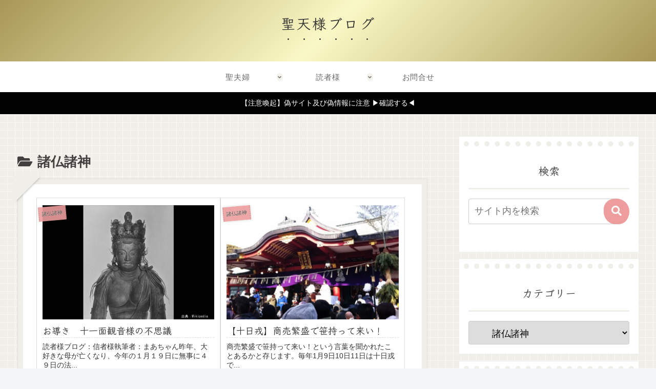

--- FILE ---
content_type: text/html; charset=utf-8
request_url: https://www.google.com/recaptcha/api2/anchor?ar=1&k=6Ld0LwcnAAAAAKQEmQ7Ld58FGxNHoYwGh-el6exd&co=aHR0cHM6Ly9rYW5raXRlbi5jb206NDQz&hl=en&v=PoyoqOPhxBO7pBk68S4YbpHZ&size=invisible&anchor-ms=20000&execute-ms=30000&cb=h9kp2xasxv92
body_size: 48601
content:
<!DOCTYPE HTML><html dir="ltr" lang="en"><head><meta http-equiv="Content-Type" content="text/html; charset=UTF-8">
<meta http-equiv="X-UA-Compatible" content="IE=edge">
<title>reCAPTCHA</title>
<style type="text/css">
/* cyrillic-ext */
@font-face {
  font-family: 'Roboto';
  font-style: normal;
  font-weight: 400;
  font-stretch: 100%;
  src: url(//fonts.gstatic.com/s/roboto/v48/KFO7CnqEu92Fr1ME7kSn66aGLdTylUAMa3GUBHMdazTgWw.woff2) format('woff2');
  unicode-range: U+0460-052F, U+1C80-1C8A, U+20B4, U+2DE0-2DFF, U+A640-A69F, U+FE2E-FE2F;
}
/* cyrillic */
@font-face {
  font-family: 'Roboto';
  font-style: normal;
  font-weight: 400;
  font-stretch: 100%;
  src: url(//fonts.gstatic.com/s/roboto/v48/KFO7CnqEu92Fr1ME7kSn66aGLdTylUAMa3iUBHMdazTgWw.woff2) format('woff2');
  unicode-range: U+0301, U+0400-045F, U+0490-0491, U+04B0-04B1, U+2116;
}
/* greek-ext */
@font-face {
  font-family: 'Roboto';
  font-style: normal;
  font-weight: 400;
  font-stretch: 100%;
  src: url(//fonts.gstatic.com/s/roboto/v48/KFO7CnqEu92Fr1ME7kSn66aGLdTylUAMa3CUBHMdazTgWw.woff2) format('woff2');
  unicode-range: U+1F00-1FFF;
}
/* greek */
@font-face {
  font-family: 'Roboto';
  font-style: normal;
  font-weight: 400;
  font-stretch: 100%;
  src: url(//fonts.gstatic.com/s/roboto/v48/KFO7CnqEu92Fr1ME7kSn66aGLdTylUAMa3-UBHMdazTgWw.woff2) format('woff2');
  unicode-range: U+0370-0377, U+037A-037F, U+0384-038A, U+038C, U+038E-03A1, U+03A3-03FF;
}
/* math */
@font-face {
  font-family: 'Roboto';
  font-style: normal;
  font-weight: 400;
  font-stretch: 100%;
  src: url(//fonts.gstatic.com/s/roboto/v48/KFO7CnqEu92Fr1ME7kSn66aGLdTylUAMawCUBHMdazTgWw.woff2) format('woff2');
  unicode-range: U+0302-0303, U+0305, U+0307-0308, U+0310, U+0312, U+0315, U+031A, U+0326-0327, U+032C, U+032F-0330, U+0332-0333, U+0338, U+033A, U+0346, U+034D, U+0391-03A1, U+03A3-03A9, U+03B1-03C9, U+03D1, U+03D5-03D6, U+03F0-03F1, U+03F4-03F5, U+2016-2017, U+2034-2038, U+203C, U+2040, U+2043, U+2047, U+2050, U+2057, U+205F, U+2070-2071, U+2074-208E, U+2090-209C, U+20D0-20DC, U+20E1, U+20E5-20EF, U+2100-2112, U+2114-2115, U+2117-2121, U+2123-214F, U+2190, U+2192, U+2194-21AE, U+21B0-21E5, U+21F1-21F2, U+21F4-2211, U+2213-2214, U+2216-22FF, U+2308-230B, U+2310, U+2319, U+231C-2321, U+2336-237A, U+237C, U+2395, U+239B-23B7, U+23D0, U+23DC-23E1, U+2474-2475, U+25AF, U+25B3, U+25B7, U+25BD, U+25C1, U+25CA, U+25CC, U+25FB, U+266D-266F, U+27C0-27FF, U+2900-2AFF, U+2B0E-2B11, U+2B30-2B4C, U+2BFE, U+3030, U+FF5B, U+FF5D, U+1D400-1D7FF, U+1EE00-1EEFF;
}
/* symbols */
@font-face {
  font-family: 'Roboto';
  font-style: normal;
  font-weight: 400;
  font-stretch: 100%;
  src: url(//fonts.gstatic.com/s/roboto/v48/KFO7CnqEu92Fr1ME7kSn66aGLdTylUAMaxKUBHMdazTgWw.woff2) format('woff2');
  unicode-range: U+0001-000C, U+000E-001F, U+007F-009F, U+20DD-20E0, U+20E2-20E4, U+2150-218F, U+2190, U+2192, U+2194-2199, U+21AF, U+21E6-21F0, U+21F3, U+2218-2219, U+2299, U+22C4-22C6, U+2300-243F, U+2440-244A, U+2460-24FF, U+25A0-27BF, U+2800-28FF, U+2921-2922, U+2981, U+29BF, U+29EB, U+2B00-2BFF, U+4DC0-4DFF, U+FFF9-FFFB, U+10140-1018E, U+10190-1019C, U+101A0, U+101D0-101FD, U+102E0-102FB, U+10E60-10E7E, U+1D2C0-1D2D3, U+1D2E0-1D37F, U+1F000-1F0FF, U+1F100-1F1AD, U+1F1E6-1F1FF, U+1F30D-1F30F, U+1F315, U+1F31C, U+1F31E, U+1F320-1F32C, U+1F336, U+1F378, U+1F37D, U+1F382, U+1F393-1F39F, U+1F3A7-1F3A8, U+1F3AC-1F3AF, U+1F3C2, U+1F3C4-1F3C6, U+1F3CA-1F3CE, U+1F3D4-1F3E0, U+1F3ED, U+1F3F1-1F3F3, U+1F3F5-1F3F7, U+1F408, U+1F415, U+1F41F, U+1F426, U+1F43F, U+1F441-1F442, U+1F444, U+1F446-1F449, U+1F44C-1F44E, U+1F453, U+1F46A, U+1F47D, U+1F4A3, U+1F4B0, U+1F4B3, U+1F4B9, U+1F4BB, U+1F4BF, U+1F4C8-1F4CB, U+1F4D6, U+1F4DA, U+1F4DF, U+1F4E3-1F4E6, U+1F4EA-1F4ED, U+1F4F7, U+1F4F9-1F4FB, U+1F4FD-1F4FE, U+1F503, U+1F507-1F50B, U+1F50D, U+1F512-1F513, U+1F53E-1F54A, U+1F54F-1F5FA, U+1F610, U+1F650-1F67F, U+1F687, U+1F68D, U+1F691, U+1F694, U+1F698, U+1F6AD, U+1F6B2, U+1F6B9-1F6BA, U+1F6BC, U+1F6C6-1F6CF, U+1F6D3-1F6D7, U+1F6E0-1F6EA, U+1F6F0-1F6F3, U+1F6F7-1F6FC, U+1F700-1F7FF, U+1F800-1F80B, U+1F810-1F847, U+1F850-1F859, U+1F860-1F887, U+1F890-1F8AD, U+1F8B0-1F8BB, U+1F8C0-1F8C1, U+1F900-1F90B, U+1F93B, U+1F946, U+1F984, U+1F996, U+1F9E9, U+1FA00-1FA6F, U+1FA70-1FA7C, U+1FA80-1FA89, U+1FA8F-1FAC6, U+1FACE-1FADC, U+1FADF-1FAE9, U+1FAF0-1FAF8, U+1FB00-1FBFF;
}
/* vietnamese */
@font-face {
  font-family: 'Roboto';
  font-style: normal;
  font-weight: 400;
  font-stretch: 100%;
  src: url(//fonts.gstatic.com/s/roboto/v48/KFO7CnqEu92Fr1ME7kSn66aGLdTylUAMa3OUBHMdazTgWw.woff2) format('woff2');
  unicode-range: U+0102-0103, U+0110-0111, U+0128-0129, U+0168-0169, U+01A0-01A1, U+01AF-01B0, U+0300-0301, U+0303-0304, U+0308-0309, U+0323, U+0329, U+1EA0-1EF9, U+20AB;
}
/* latin-ext */
@font-face {
  font-family: 'Roboto';
  font-style: normal;
  font-weight: 400;
  font-stretch: 100%;
  src: url(//fonts.gstatic.com/s/roboto/v48/KFO7CnqEu92Fr1ME7kSn66aGLdTylUAMa3KUBHMdazTgWw.woff2) format('woff2');
  unicode-range: U+0100-02BA, U+02BD-02C5, U+02C7-02CC, U+02CE-02D7, U+02DD-02FF, U+0304, U+0308, U+0329, U+1D00-1DBF, U+1E00-1E9F, U+1EF2-1EFF, U+2020, U+20A0-20AB, U+20AD-20C0, U+2113, U+2C60-2C7F, U+A720-A7FF;
}
/* latin */
@font-face {
  font-family: 'Roboto';
  font-style: normal;
  font-weight: 400;
  font-stretch: 100%;
  src: url(//fonts.gstatic.com/s/roboto/v48/KFO7CnqEu92Fr1ME7kSn66aGLdTylUAMa3yUBHMdazQ.woff2) format('woff2');
  unicode-range: U+0000-00FF, U+0131, U+0152-0153, U+02BB-02BC, U+02C6, U+02DA, U+02DC, U+0304, U+0308, U+0329, U+2000-206F, U+20AC, U+2122, U+2191, U+2193, U+2212, U+2215, U+FEFF, U+FFFD;
}
/* cyrillic-ext */
@font-face {
  font-family: 'Roboto';
  font-style: normal;
  font-weight: 500;
  font-stretch: 100%;
  src: url(//fonts.gstatic.com/s/roboto/v48/KFO7CnqEu92Fr1ME7kSn66aGLdTylUAMa3GUBHMdazTgWw.woff2) format('woff2');
  unicode-range: U+0460-052F, U+1C80-1C8A, U+20B4, U+2DE0-2DFF, U+A640-A69F, U+FE2E-FE2F;
}
/* cyrillic */
@font-face {
  font-family: 'Roboto';
  font-style: normal;
  font-weight: 500;
  font-stretch: 100%;
  src: url(//fonts.gstatic.com/s/roboto/v48/KFO7CnqEu92Fr1ME7kSn66aGLdTylUAMa3iUBHMdazTgWw.woff2) format('woff2');
  unicode-range: U+0301, U+0400-045F, U+0490-0491, U+04B0-04B1, U+2116;
}
/* greek-ext */
@font-face {
  font-family: 'Roboto';
  font-style: normal;
  font-weight: 500;
  font-stretch: 100%;
  src: url(//fonts.gstatic.com/s/roboto/v48/KFO7CnqEu92Fr1ME7kSn66aGLdTylUAMa3CUBHMdazTgWw.woff2) format('woff2');
  unicode-range: U+1F00-1FFF;
}
/* greek */
@font-face {
  font-family: 'Roboto';
  font-style: normal;
  font-weight: 500;
  font-stretch: 100%;
  src: url(//fonts.gstatic.com/s/roboto/v48/KFO7CnqEu92Fr1ME7kSn66aGLdTylUAMa3-UBHMdazTgWw.woff2) format('woff2');
  unicode-range: U+0370-0377, U+037A-037F, U+0384-038A, U+038C, U+038E-03A1, U+03A3-03FF;
}
/* math */
@font-face {
  font-family: 'Roboto';
  font-style: normal;
  font-weight: 500;
  font-stretch: 100%;
  src: url(//fonts.gstatic.com/s/roboto/v48/KFO7CnqEu92Fr1ME7kSn66aGLdTylUAMawCUBHMdazTgWw.woff2) format('woff2');
  unicode-range: U+0302-0303, U+0305, U+0307-0308, U+0310, U+0312, U+0315, U+031A, U+0326-0327, U+032C, U+032F-0330, U+0332-0333, U+0338, U+033A, U+0346, U+034D, U+0391-03A1, U+03A3-03A9, U+03B1-03C9, U+03D1, U+03D5-03D6, U+03F0-03F1, U+03F4-03F5, U+2016-2017, U+2034-2038, U+203C, U+2040, U+2043, U+2047, U+2050, U+2057, U+205F, U+2070-2071, U+2074-208E, U+2090-209C, U+20D0-20DC, U+20E1, U+20E5-20EF, U+2100-2112, U+2114-2115, U+2117-2121, U+2123-214F, U+2190, U+2192, U+2194-21AE, U+21B0-21E5, U+21F1-21F2, U+21F4-2211, U+2213-2214, U+2216-22FF, U+2308-230B, U+2310, U+2319, U+231C-2321, U+2336-237A, U+237C, U+2395, U+239B-23B7, U+23D0, U+23DC-23E1, U+2474-2475, U+25AF, U+25B3, U+25B7, U+25BD, U+25C1, U+25CA, U+25CC, U+25FB, U+266D-266F, U+27C0-27FF, U+2900-2AFF, U+2B0E-2B11, U+2B30-2B4C, U+2BFE, U+3030, U+FF5B, U+FF5D, U+1D400-1D7FF, U+1EE00-1EEFF;
}
/* symbols */
@font-face {
  font-family: 'Roboto';
  font-style: normal;
  font-weight: 500;
  font-stretch: 100%;
  src: url(//fonts.gstatic.com/s/roboto/v48/KFO7CnqEu92Fr1ME7kSn66aGLdTylUAMaxKUBHMdazTgWw.woff2) format('woff2');
  unicode-range: U+0001-000C, U+000E-001F, U+007F-009F, U+20DD-20E0, U+20E2-20E4, U+2150-218F, U+2190, U+2192, U+2194-2199, U+21AF, U+21E6-21F0, U+21F3, U+2218-2219, U+2299, U+22C4-22C6, U+2300-243F, U+2440-244A, U+2460-24FF, U+25A0-27BF, U+2800-28FF, U+2921-2922, U+2981, U+29BF, U+29EB, U+2B00-2BFF, U+4DC0-4DFF, U+FFF9-FFFB, U+10140-1018E, U+10190-1019C, U+101A0, U+101D0-101FD, U+102E0-102FB, U+10E60-10E7E, U+1D2C0-1D2D3, U+1D2E0-1D37F, U+1F000-1F0FF, U+1F100-1F1AD, U+1F1E6-1F1FF, U+1F30D-1F30F, U+1F315, U+1F31C, U+1F31E, U+1F320-1F32C, U+1F336, U+1F378, U+1F37D, U+1F382, U+1F393-1F39F, U+1F3A7-1F3A8, U+1F3AC-1F3AF, U+1F3C2, U+1F3C4-1F3C6, U+1F3CA-1F3CE, U+1F3D4-1F3E0, U+1F3ED, U+1F3F1-1F3F3, U+1F3F5-1F3F7, U+1F408, U+1F415, U+1F41F, U+1F426, U+1F43F, U+1F441-1F442, U+1F444, U+1F446-1F449, U+1F44C-1F44E, U+1F453, U+1F46A, U+1F47D, U+1F4A3, U+1F4B0, U+1F4B3, U+1F4B9, U+1F4BB, U+1F4BF, U+1F4C8-1F4CB, U+1F4D6, U+1F4DA, U+1F4DF, U+1F4E3-1F4E6, U+1F4EA-1F4ED, U+1F4F7, U+1F4F9-1F4FB, U+1F4FD-1F4FE, U+1F503, U+1F507-1F50B, U+1F50D, U+1F512-1F513, U+1F53E-1F54A, U+1F54F-1F5FA, U+1F610, U+1F650-1F67F, U+1F687, U+1F68D, U+1F691, U+1F694, U+1F698, U+1F6AD, U+1F6B2, U+1F6B9-1F6BA, U+1F6BC, U+1F6C6-1F6CF, U+1F6D3-1F6D7, U+1F6E0-1F6EA, U+1F6F0-1F6F3, U+1F6F7-1F6FC, U+1F700-1F7FF, U+1F800-1F80B, U+1F810-1F847, U+1F850-1F859, U+1F860-1F887, U+1F890-1F8AD, U+1F8B0-1F8BB, U+1F8C0-1F8C1, U+1F900-1F90B, U+1F93B, U+1F946, U+1F984, U+1F996, U+1F9E9, U+1FA00-1FA6F, U+1FA70-1FA7C, U+1FA80-1FA89, U+1FA8F-1FAC6, U+1FACE-1FADC, U+1FADF-1FAE9, U+1FAF0-1FAF8, U+1FB00-1FBFF;
}
/* vietnamese */
@font-face {
  font-family: 'Roboto';
  font-style: normal;
  font-weight: 500;
  font-stretch: 100%;
  src: url(//fonts.gstatic.com/s/roboto/v48/KFO7CnqEu92Fr1ME7kSn66aGLdTylUAMa3OUBHMdazTgWw.woff2) format('woff2');
  unicode-range: U+0102-0103, U+0110-0111, U+0128-0129, U+0168-0169, U+01A0-01A1, U+01AF-01B0, U+0300-0301, U+0303-0304, U+0308-0309, U+0323, U+0329, U+1EA0-1EF9, U+20AB;
}
/* latin-ext */
@font-face {
  font-family: 'Roboto';
  font-style: normal;
  font-weight: 500;
  font-stretch: 100%;
  src: url(//fonts.gstatic.com/s/roboto/v48/KFO7CnqEu92Fr1ME7kSn66aGLdTylUAMa3KUBHMdazTgWw.woff2) format('woff2');
  unicode-range: U+0100-02BA, U+02BD-02C5, U+02C7-02CC, U+02CE-02D7, U+02DD-02FF, U+0304, U+0308, U+0329, U+1D00-1DBF, U+1E00-1E9F, U+1EF2-1EFF, U+2020, U+20A0-20AB, U+20AD-20C0, U+2113, U+2C60-2C7F, U+A720-A7FF;
}
/* latin */
@font-face {
  font-family: 'Roboto';
  font-style: normal;
  font-weight: 500;
  font-stretch: 100%;
  src: url(//fonts.gstatic.com/s/roboto/v48/KFO7CnqEu92Fr1ME7kSn66aGLdTylUAMa3yUBHMdazQ.woff2) format('woff2');
  unicode-range: U+0000-00FF, U+0131, U+0152-0153, U+02BB-02BC, U+02C6, U+02DA, U+02DC, U+0304, U+0308, U+0329, U+2000-206F, U+20AC, U+2122, U+2191, U+2193, U+2212, U+2215, U+FEFF, U+FFFD;
}
/* cyrillic-ext */
@font-face {
  font-family: 'Roboto';
  font-style: normal;
  font-weight: 900;
  font-stretch: 100%;
  src: url(//fonts.gstatic.com/s/roboto/v48/KFO7CnqEu92Fr1ME7kSn66aGLdTylUAMa3GUBHMdazTgWw.woff2) format('woff2');
  unicode-range: U+0460-052F, U+1C80-1C8A, U+20B4, U+2DE0-2DFF, U+A640-A69F, U+FE2E-FE2F;
}
/* cyrillic */
@font-face {
  font-family: 'Roboto';
  font-style: normal;
  font-weight: 900;
  font-stretch: 100%;
  src: url(//fonts.gstatic.com/s/roboto/v48/KFO7CnqEu92Fr1ME7kSn66aGLdTylUAMa3iUBHMdazTgWw.woff2) format('woff2');
  unicode-range: U+0301, U+0400-045F, U+0490-0491, U+04B0-04B1, U+2116;
}
/* greek-ext */
@font-face {
  font-family: 'Roboto';
  font-style: normal;
  font-weight: 900;
  font-stretch: 100%;
  src: url(//fonts.gstatic.com/s/roboto/v48/KFO7CnqEu92Fr1ME7kSn66aGLdTylUAMa3CUBHMdazTgWw.woff2) format('woff2');
  unicode-range: U+1F00-1FFF;
}
/* greek */
@font-face {
  font-family: 'Roboto';
  font-style: normal;
  font-weight: 900;
  font-stretch: 100%;
  src: url(//fonts.gstatic.com/s/roboto/v48/KFO7CnqEu92Fr1ME7kSn66aGLdTylUAMa3-UBHMdazTgWw.woff2) format('woff2');
  unicode-range: U+0370-0377, U+037A-037F, U+0384-038A, U+038C, U+038E-03A1, U+03A3-03FF;
}
/* math */
@font-face {
  font-family: 'Roboto';
  font-style: normal;
  font-weight: 900;
  font-stretch: 100%;
  src: url(//fonts.gstatic.com/s/roboto/v48/KFO7CnqEu92Fr1ME7kSn66aGLdTylUAMawCUBHMdazTgWw.woff2) format('woff2');
  unicode-range: U+0302-0303, U+0305, U+0307-0308, U+0310, U+0312, U+0315, U+031A, U+0326-0327, U+032C, U+032F-0330, U+0332-0333, U+0338, U+033A, U+0346, U+034D, U+0391-03A1, U+03A3-03A9, U+03B1-03C9, U+03D1, U+03D5-03D6, U+03F0-03F1, U+03F4-03F5, U+2016-2017, U+2034-2038, U+203C, U+2040, U+2043, U+2047, U+2050, U+2057, U+205F, U+2070-2071, U+2074-208E, U+2090-209C, U+20D0-20DC, U+20E1, U+20E5-20EF, U+2100-2112, U+2114-2115, U+2117-2121, U+2123-214F, U+2190, U+2192, U+2194-21AE, U+21B0-21E5, U+21F1-21F2, U+21F4-2211, U+2213-2214, U+2216-22FF, U+2308-230B, U+2310, U+2319, U+231C-2321, U+2336-237A, U+237C, U+2395, U+239B-23B7, U+23D0, U+23DC-23E1, U+2474-2475, U+25AF, U+25B3, U+25B7, U+25BD, U+25C1, U+25CA, U+25CC, U+25FB, U+266D-266F, U+27C0-27FF, U+2900-2AFF, U+2B0E-2B11, U+2B30-2B4C, U+2BFE, U+3030, U+FF5B, U+FF5D, U+1D400-1D7FF, U+1EE00-1EEFF;
}
/* symbols */
@font-face {
  font-family: 'Roboto';
  font-style: normal;
  font-weight: 900;
  font-stretch: 100%;
  src: url(//fonts.gstatic.com/s/roboto/v48/KFO7CnqEu92Fr1ME7kSn66aGLdTylUAMaxKUBHMdazTgWw.woff2) format('woff2');
  unicode-range: U+0001-000C, U+000E-001F, U+007F-009F, U+20DD-20E0, U+20E2-20E4, U+2150-218F, U+2190, U+2192, U+2194-2199, U+21AF, U+21E6-21F0, U+21F3, U+2218-2219, U+2299, U+22C4-22C6, U+2300-243F, U+2440-244A, U+2460-24FF, U+25A0-27BF, U+2800-28FF, U+2921-2922, U+2981, U+29BF, U+29EB, U+2B00-2BFF, U+4DC0-4DFF, U+FFF9-FFFB, U+10140-1018E, U+10190-1019C, U+101A0, U+101D0-101FD, U+102E0-102FB, U+10E60-10E7E, U+1D2C0-1D2D3, U+1D2E0-1D37F, U+1F000-1F0FF, U+1F100-1F1AD, U+1F1E6-1F1FF, U+1F30D-1F30F, U+1F315, U+1F31C, U+1F31E, U+1F320-1F32C, U+1F336, U+1F378, U+1F37D, U+1F382, U+1F393-1F39F, U+1F3A7-1F3A8, U+1F3AC-1F3AF, U+1F3C2, U+1F3C4-1F3C6, U+1F3CA-1F3CE, U+1F3D4-1F3E0, U+1F3ED, U+1F3F1-1F3F3, U+1F3F5-1F3F7, U+1F408, U+1F415, U+1F41F, U+1F426, U+1F43F, U+1F441-1F442, U+1F444, U+1F446-1F449, U+1F44C-1F44E, U+1F453, U+1F46A, U+1F47D, U+1F4A3, U+1F4B0, U+1F4B3, U+1F4B9, U+1F4BB, U+1F4BF, U+1F4C8-1F4CB, U+1F4D6, U+1F4DA, U+1F4DF, U+1F4E3-1F4E6, U+1F4EA-1F4ED, U+1F4F7, U+1F4F9-1F4FB, U+1F4FD-1F4FE, U+1F503, U+1F507-1F50B, U+1F50D, U+1F512-1F513, U+1F53E-1F54A, U+1F54F-1F5FA, U+1F610, U+1F650-1F67F, U+1F687, U+1F68D, U+1F691, U+1F694, U+1F698, U+1F6AD, U+1F6B2, U+1F6B9-1F6BA, U+1F6BC, U+1F6C6-1F6CF, U+1F6D3-1F6D7, U+1F6E0-1F6EA, U+1F6F0-1F6F3, U+1F6F7-1F6FC, U+1F700-1F7FF, U+1F800-1F80B, U+1F810-1F847, U+1F850-1F859, U+1F860-1F887, U+1F890-1F8AD, U+1F8B0-1F8BB, U+1F8C0-1F8C1, U+1F900-1F90B, U+1F93B, U+1F946, U+1F984, U+1F996, U+1F9E9, U+1FA00-1FA6F, U+1FA70-1FA7C, U+1FA80-1FA89, U+1FA8F-1FAC6, U+1FACE-1FADC, U+1FADF-1FAE9, U+1FAF0-1FAF8, U+1FB00-1FBFF;
}
/* vietnamese */
@font-face {
  font-family: 'Roboto';
  font-style: normal;
  font-weight: 900;
  font-stretch: 100%;
  src: url(//fonts.gstatic.com/s/roboto/v48/KFO7CnqEu92Fr1ME7kSn66aGLdTylUAMa3OUBHMdazTgWw.woff2) format('woff2');
  unicode-range: U+0102-0103, U+0110-0111, U+0128-0129, U+0168-0169, U+01A0-01A1, U+01AF-01B0, U+0300-0301, U+0303-0304, U+0308-0309, U+0323, U+0329, U+1EA0-1EF9, U+20AB;
}
/* latin-ext */
@font-face {
  font-family: 'Roboto';
  font-style: normal;
  font-weight: 900;
  font-stretch: 100%;
  src: url(//fonts.gstatic.com/s/roboto/v48/KFO7CnqEu92Fr1ME7kSn66aGLdTylUAMa3KUBHMdazTgWw.woff2) format('woff2');
  unicode-range: U+0100-02BA, U+02BD-02C5, U+02C7-02CC, U+02CE-02D7, U+02DD-02FF, U+0304, U+0308, U+0329, U+1D00-1DBF, U+1E00-1E9F, U+1EF2-1EFF, U+2020, U+20A0-20AB, U+20AD-20C0, U+2113, U+2C60-2C7F, U+A720-A7FF;
}
/* latin */
@font-face {
  font-family: 'Roboto';
  font-style: normal;
  font-weight: 900;
  font-stretch: 100%;
  src: url(//fonts.gstatic.com/s/roboto/v48/KFO7CnqEu92Fr1ME7kSn66aGLdTylUAMa3yUBHMdazQ.woff2) format('woff2');
  unicode-range: U+0000-00FF, U+0131, U+0152-0153, U+02BB-02BC, U+02C6, U+02DA, U+02DC, U+0304, U+0308, U+0329, U+2000-206F, U+20AC, U+2122, U+2191, U+2193, U+2212, U+2215, U+FEFF, U+FFFD;
}

</style>
<link rel="stylesheet" type="text/css" href="https://www.gstatic.com/recaptcha/releases/PoyoqOPhxBO7pBk68S4YbpHZ/styles__ltr.css">
<script nonce="Oe6cJMRFJPeUuvl89Dvavg" type="text/javascript">window['__recaptcha_api'] = 'https://www.google.com/recaptcha/api2/';</script>
<script type="text/javascript" src="https://www.gstatic.com/recaptcha/releases/PoyoqOPhxBO7pBk68S4YbpHZ/recaptcha__en.js" nonce="Oe6cJMRFJPeUuvl89Dvavg">
      
    </script></head>
<body><div id="rc-anchor-alert" class="rc-anchor-alert"></div>
<input type="hidden" id="recaptcha-token" value="[base64]">
<script type="text/javascript" nonce="Oe6cJMRFJPeUuvl89Dvavg">
      recaptcha.anchor.Main.init("[\x22ainput\x22,[\x22bgdata\x22,\x22\x22,\[base64]/[base64]/UltIKytdPWE6KGE8MjA0OD9SW0grK109YT4+NnwxOTI6KChhJjY0NTEyKT09NTUyOTYmJnErMTxoLmxlbmd0aCYmKGguY2hhckNvZGVBdChxKzEpJjY0NTEyKT09NTYzMjA/[base64]/MjU1OlI/[base64]/[base64]/[base64]/[base64]/[base64]/[base64]/[base64]/[base64]/[base64]/[base64]\x22,\[base64]\\u003d\x22,\x22D8OWwo3DjMOfwrTCmnbDtcKRejZdwqnDqGVdBsOqwop/[base64]/CocK7w7YzwovDu8ORw6/Dk2PDosK5w4rDmTrCscKPw7HDs8OmDFnDocKOB8OawoAORsKuDMO1AsKQMXULwq0zcMOLDmDDpnjDn3PCr8OCeh3CvV7CtcOKwr3Dh1vCjcOVwp0OOX8nwrZ5w7kywpDClcKnbsKnJsKQIQ3CucKjdsOGQxh2wpXDsMKewo/DvsKXw6zDr8K1w4lhwqvCtcOFY8OGKsO+w69cwrM5woImEGXDsMOKd8Ogw68sw71iwpQtNSVkw6paw6NaGcONCmtAwqjDu8ONw6LDocK1UgLDviXDjCHDg1PChMKhJsOQDQ/[base64]/w7YBwq8uRMKww4fCinnDg8OQZ8OqwrfCkgd6IiPDk8OmwrnCjXHDm0w4w4lFHH/CnsOPwrI8X8O+DMKDHldxw6fDhlQjw7JAclDDg8OcDmNwwqtZw4zCg8OHw4YxwprCssOKa8Kiw5gGUgZsGTNucMOTBsO5wpoQwqw+w6lAW8ObfCZWMCUWw5PDjijDvMOGMhEIbE0Lw5PCgGlfaUhlMmzDpkbCliMmekcCwpLDv03CrQxrZWw0fEAiOMKzw4s/Wg3Cr8KgwqU5wp4GfMORGcKjKSZXDMOqwqhCwp13w57CvcOde8OgCHLDvMOdNcKxwpzCvSRZw6XDoVLCqTzCv8Oww6vDmsOdwp83w4sjFQEnwo8/dDVdwqfDsMOlMsKLw5vChcKqw58GMMKMDjh8w4svLcKVw6Ugw4VmR8Kkw6Z8w6IZworCh8OyGw3DrR/ChcOaw7PCgm1oDMOMw6/DvCAQT13DsVA+w5EUC8O3w41ifTjDqMKIaThvw6trb8O+w7jDqcKNLcKYcMKgw4XDrsKucgFgwrcfYsOBNsORwo3DvXjCm8ONw7TClFQ3X8OMGirClhpLw7NPT114wpnCgGRlw5/CscOAw74zD8Kew7/DqsK2NMOgwrbDssKAwpXCrTrCkEwUeHbDh8KMMG9OwpPDmMKRwpRpw4PDh8OOw7fDlk8eZFMmwpMMwobCrzYOw7MUw5cjw6fDicOacsKhfcOZw47Cv8KowqzCi0ROw47Dk8ONRwooJsKGDCLDmw3Cq2LCicK6ZsKHw6/[base64]/DqsODBjPDucKWw77CrjvDvsO8MMK/[base64]/MhbDlMOYAMOHwo4qA2vCuWBRQE7DqsKsZMOdwqIowp9INQh7w4rCpsKOBcKEw5trwovCqMKfb8OhSXw3wokhYsKrwoTCnxzChsOmaMKMfyDDuF9eFsOIwrsuw57DnMOYCXJEDEJ1w6dIwqw3TMOuw6M+w5bDuVldw5rCmHdfw5LDnVBVcMO/w57DsMKuw6/Dlgt/I2LCrcOoXhBXVMKEDw/CvU7ClMOjXGvCqwM/KXbDqBLCrMO3wobDm8O7FmDCuDY3wqXDnx00wofCksKHwoBFwozDsAtWcSnDgsOTw4FOPcOtwobDq1DDisO8UjrCvmNXwo/ClMKiwp0fwpAyIcK/IEVpfMKnwokpVMOrZMOzwoDCocOBw4zDkDpgA8KndsKQUD3CoU5ywqsiwqA+bcOTwpHCkwLChUJ6Z8K8Y8Kbwo4tF3YvCg86c8KxwqXCtgvDv8KCwrnCmCYtNw0aYy5Rw5Ahw6LCnlJZwoTDgxbCgHbDi8OsLMOBOcKdwo1WZQ/Dp8KhBUfDtsOmwrHDqhLDsWMewobCsgkjwrzDmjbDv8Okw6tMwr/DpcOQw6xEwrUzwol+w4EMBMOqIcOJPGLDn8K2H0kmR8KPw7Arw6PDjW3CmA5Ww4rChcOPwpRML8KCeFrDncO9E8OccxPChnHDkMKufBZGBT7DssO5S2PCjcOywpzDsDTCsyPDtsKVwph+CgxRVMOvSg9Aw4EOwqdeYsKSw6YcS3jDn8OVw7zDlsKcdcOxwplXeDDCi1/DmcKIFMOuw6LDscKLwpHCmMOcwpnCn2xTwpQiZEfCqgF0WDXCjR/Dr8KEwpnCsH0Nw6stw4Uaw4Ujb8K1FMOaFQ3ClcOrw6FCVCdyZsKeDRB+GsKwwrtCasOoPcOwX8KDXiTDq0t0HsK1w6d+woPDi8KXwo/DsMKldAsMwoVsOcOswpvDtcKwL8KcXMOSw71lw6RMwo3DvGjCgMK4CGg1dmHCumbCk3N8RHBkU2LDjBLDkQzDk8OAeg8FccKewp/DpVHDtjvDicK4wovClcO5wrxIwoB2IHnDqk3DvA3Cuy7ChBzCp8OmZcOhbcKuwoHDj38YEWfCv8OMw6N4w4MAIiHCtTRiCEwSwpxpXSttw6wMw5rDi8O/wodUTsKhwoVlUElBdAnDkMKeBsKSQcK4B3hLwqppN8OMaExrwp08w7Qyw4HDp8KHwr0vZTLDosKCw6jDkh5CP1JcY8KpD3rDssKkwq5HYMKuSFsxPsKkSMKEwq09Gn4ZRsOVTUjDvV3DmcKlw4PCjsO/ccOjwpkWwqfDtMKTPwzCssKrKMOaXiJKWMOxEmTCvhgCw5XDsC/DjV7CvAjDsgPDmHY+wqLCsxTDtcOzMxZMM8K3wp8Yw5onw4fCkx8jwrE8NMKpWmvCrsKAJMKuGlnCjWzDow9GRAczG8KfEcOYwog2w7hxIcOEwrPDjVYhNmDDs8Kgwq1tLMOXAW3DtMORw4XChsKNwrVnwrx+Rlt3I3HCqSjCsUvDpXHDksKPYcOMVsO/KHzDgcOLDyHDinBlelvCosOIGsO7w4YWaw58eMOHVMOqw7YOBcOCw53DnnlwLCvCqkJOwrA1w7LDkBLDsnBTw4BrwpfDi0HCsMKkacKXwp7CkCZgwozDsnZCTMK8bmIkw7J+w7Yjw7J0w6hhS8O/BsOQCcORc8OJbcOFw6/DkBDCp1rClsOaw5vDq8KhLH/Djhpfwp/[base64]/Dj8OzFH/Dr3ZVwq1sHggowpDDosOIwpvDj8OYw7FCwovDjVlBw4bCjMOaw4zDicOsbScEAcOQXHzCusK5ZcK0EgvCoT1sw4TCtcONw4zDp8KGw5AGbMKbf2LDtMKtw4kTw4fDjxXDusO5S8OiG8OjVsORAlVVwo9qBcOxcDLDrsOtIyTCnn3CmDgpaMKDwqsUwoUOwrJowoY/wpFsw5gDN1Z+wqhtw4J3XGbDjsKMLcKIV8KIYsK4FcORPn/[base64]/[base64]/[base64]/CojHDpsKjwonDvsKQIsOwSmdZecKiRitUwqoPw4XDvScOwr0Tw5ZAczXDksKGw4ZMKcK1wpPCuBtxcMOUw5/[base64]/DrcO4BCTChDN9wp/Ch8KKZsOaw5tQw5jCv8OKPBE1bsKJwp/DqMOuZTBrdcOWwo59wo3DtFPCgsOCwo9bSMKvQsOfB8OhwpDCt8OhQE9ww4ouw4RQwoTCgnrCrMKcVMONw6vDjwIrwrRgwo9PwpdBwqDDhnfDo3jClXdIw67CjcONwoLDnUjCk8Kmw73DtwvDjhTCpRzCkcOgYxfCnS/[base64]/[base64]/DtsO2EMOOwrjCssO8PsKWwrXDvMKgacOFwqx0ScKpwpfCrcOhe8OEEMOYJSrDtVUmw4tsw4/[base64]/DmMONw6opK3UoYcKAw4wDw4HCkUkPwo0mQcOWw4UGwoQNHsOLS8K8w7DDucK+TMK6wrYpw5bCpcK/eDUDNcK7ABnClsOuwq1iw51Hwr0HwrbCpMOfWcKQwprCn8KOwrUZT1LDkMKfw67CqMKRPAxqw7XCq8KRCELCrsOJworDucKjw4PCo8Otwoc4wpjCi8KATcOtZMO6ODXDjk/CqsK2XQnCs8KTwoPDscOPN05ZF1QAw6lpw6NFw4Fzwq4IERbCvDPDmxPCrz41WcOySAYEwo42wrjDkRnCgcONwoNuYcKSSR/DvRjCucKZTA7CskXCrl8cacOTVFUQXXTDuMOYw5wIwo81SsO6w7HCs0vDq8KDw44AwrfCkkfCpRw5ck/[base64]/DlcOJwqYTw7Vkw4HChcK5RcOqOUgbN8Ogw7pRw7PCscK+RMKUwonDun7CtcOocsK9X8Kaw69aw7PDsBt/w6fDu8OKw6/DrFHDtsOJcsK4JkJEeR0vYjtNw4RyYcKvBsOuw6bCisOqw4HDiyfDpsKbNkrCjQHCocOgw4JCLRUiw79kw4BKw7/ChcO3w7nCuMOLQ8OnUGAGw5ZTwqNNwrtOw5TDr8OrLhTCssOUSF/Cow7DpT/DmcO6wpzCsMOGUMKwesOTw4QoKcO7IcKcw4UVVVDDlknDhsOWw7jDgkc8OcOzw4YHE1gTRw1xw7DCsU7Cr2M3FVnDmEbCm8Oqw7fChsODw4DCvDtwwqfDhwLDisOAwoXCvWNhw5EdHMORw4jCj2QPwp/DssOYw79zwpnDgE/DuEnDlGzCm8OHwrHDpg/DosKxUsOLbA7DqMOCY8K5BWFQY8Oif8ONworDkcK2b8KEwozDjMKmesOEw4xTw7fDusKMw4NnCWDCoMOiwpRuG8OEfVvCqsOKFAPDsz0NScKpKGjDkU00PcO/[base64]/Cv8OrBSllAcOiwo3Dvn/Ck3U/FMKBdxjCnsKwYh0rY8OCw5/[base64]/DtzcEw4YNDsOXRMKNPAbCsznDiMOHwonDi8K9Uh4iHlJ5w5EUw40Ow4fDncKKC2DCpMKcw7FJORNmw7hMw6zCi8O5w54QQcO3woTDtA7DnzJnHcOzwqhFLsKkYGjDusKHwqJdwr/CnsOZb0TDn8OTwrYGw5oww6TDgTM2TcOBCXFLTFzCksKZNAQ8wrDDkMKfNMOow6rCqSg/W8KzR8Krw6PCkjQmSXfClRBQe8O3HcOswr5KPRPDl8OCEiAyWSByH2EaHcK2JmPChWzDhBgKw4XDnnpswph+w7jCsXvDiyRNI17DjsOISFjDp38uw7nDuxnDmsKBasKjaQJcw7PDnm/Co05bwprCv8O+AMO2IMOnwqDDmsO1f29DB0zCscOyJDTDqMODOsKEU8OKViLCpn1WwqnDgS3Ct0HDvxw+wqDDl8KWwr7Dm0NwbsOmw7A9AzQawp9tw493GcOKw5d0wpUUDllHwrx/ZcKQw7TDlMO8w6gMIsKJw6zDkMOywqUDKDrCqsKtUMKVd2/CnwADwrXDlybCukx+woLCksOcKsKFHT/CqcKFwooADsOIw7LDlQIPwoU6ZMOiYsOrw7DDm8O7KsKmwoBDFsOnH8OaV0JcwojDhS3DiCPDrB/[base64]/Dh8Otw7I4Ej4Zw7wowoTDuMKlTcOSw60ew5vDqXbClMKLwrLDnMKnBMKadcOVw7nDrsKrY8KAbMK1worDgiHDp3/Cj21VHSLDpMOfwrnDoAXCvsONw5Jqw6vCjXwxw6nDoQMdX8OmTV7DshnDmRnDomXCjMKaw5t9RcKjZcK7GMKnOMKYwo7CosOMwo8Yw6xfwp1VC1jDrlTDtMKxZ8OSw6sCw5fDp3DDqcKbX2czZ8KWH8K8eHfCssOjaGY/DcOTwqZ8Kk/DnHtBwqkaVcKAZ2w1w7vCjGHDkMOnw4BNO8KHw7bCilVcwp5UVMO1QT7Cgn/Ch28tT1vChMO4w4PDugYuXWYoE8KBwpABwpVswqDDm2cVelzCriDDnsKoaRTDrMOVwpQiw7g1wqgBw5pyQsOGeTBgc8OmwrPCqGsDwr/DocOmwqBoaMKZOsKXwp4Pwq3CrQjCn8Kqw63DnMO1wrlAw7XDrMKSVB9uw7HCgMKgw5goDMORSSAFwp4naVrDkcOMw5YBecOoejt7w6jCvFVMeW9kKsO4wpbDjVVnw40yTcKZAMOmwrfDqR7ClBTClsK8X8K0TW/CocKzwr3Cu2ohwoJLw5tFKMKrwp1gVBbDpkciVzt1TsKfwqLDsSRpd0URwrfCs8KvUsONwovCvX7DlGPCl8OLwokjVDRGwrEXO8K4F8O2w5fDrn4aWMKtwoFjMcO6w7/DmijCtlbCmV9ZasOsw4dpwotFwoYiUh3CvsKzTXUUSMKseGA4wpNTFHTCrMKNwrAfN8KXwp8mwp3DtsK2w4Vrw67CpybDlsOmwrwuw4fCisKYwpNewpUlQ8KcHcOGFHp/wr7Do8Knw5TDokrDkDwMwo3DmkkgM8O8Ln0vw40nwrNZVzzDgXV8w4JUwqbClsK1wrzCgHtGIsKtwqDDucKySsO4FcKrwrcPwrjChsOZOMOMY8OuSMKbcDDCrRhKw6HDnMK3w7vDg2TCnMONw6FJLmLDvmlLw4wiO0HCn3vDv8OkYANXCsKrasOZwq/[base64]/f8KrwqbCo8OKOMOhw6zCg8KkIjrDrR3Don7DujV5by4/wonDrTbCqcOJw6bDr8Oswq5kLMKOwrZkTz1ewrJxw51QwrvDgQQQwo3CjjYlGcO1wr7CrsKBckrCi8Khc8OuU8O+LxN+MTDCoMKUCsOfwpQDw7TCtDoPwqMTw6LCncKHUFpIcm0hwrzDsg7Csk/CvhHDoMOqG8Knw4LCszbDtsK4bgjDizR/w4slZcKUwqzDksOpBcKFw7zCtsK9KUPCrF/Cix3Chn3DjS0Ow55fGsKhRMK3wpYdfMK2wrvCrMKgw64dEFLDuMKHF0xAdcKJZcOnT3/Ch3XCqMOmw7EYL3HCpxNswq4rCcKpVF53wrXCg8OmBcKMwpbCvCtYA8Koc3s1McKpehDDn8KALVbDs8KWwrdtZMKAw4jDkcOrJF8nOzzDoXkaesKBQh/CpsOywpHCp8OgFMKOw4dNYsK3CcKccUMyAHrDkFlew4UOwrTDj8OHKcOuY8OPfWNzPDLCvjwPwoLCt2/[base64]/[base64]/CtsOAwqMUR8K4Jw9RccKZChg1w7d5C8KpUQJMIMKwwqULG8KOaSvCr2s2w6tRwp/Ds8OHw4fCmUzCjcKJGMKZwp/CjcKrWnPDrsKiwqzClgPCrF0sw4zDli0qw7VsYxrCo8KXw4LDgmPDi03CoMKTwqVjwrkTwqw0woUYw4zDiTQcNsOnVMO/w7zCkC1Kw6Rcwr94HsONw6nDjW/Cp8KXR8ONW8Kyw4bCj2nDiVVJwprDh8ODw58Swqdqw7/ClcOTcxnDgUpPQxDCtTfCmS/CtTNtKyXCs8K4CBJ8wobCpRvDvMKVJ8OhDS1TV8OPY8Kyw6nCvVfCqcKOCsOWw7XCvsOSwo58CQHCnsOzw79OwpnCncOaH8KlUsKawo/Ci8KrwrgeX8ODR8KzaMOCwp48w55ZSl0nSBbCj8KQMEzDv8O+w7BQw7PDosOYSH7DgHFYwqPCgiQXGnUsFcKPQcKdRE1Cw5LDqGZvw6fCgS56EMKSdCnDlcOHwpQCwpsLw4oYw5PCucOawoHCvkDDg357wqArVMOjETfDjcOBHcKxUSLDj1oFw6vCnD/Cj8Ofw7jCiGVtIFDCscKGw4hCWMKpwrMcwoHCrTLCgRIJwoBGw6IMwqzCv3Ujw6dTM8KgIFxdXCPDssOdSDvDvMOhwpJlwqtzw5PCpcKjw501W8KIw4QeKWrDr8KUw4xuwqY7a8KXw45+LsKiwrzCkWPDlDDCjsOBwpYDYncxwrt/UcK8N2ACwp0wOMKGwqDCmU9tG8K7Q8KTWMKrC8O0PgzCjnnDl8KLVMKcCl1Gw5N/GA/DiMKGwpdpfcK2MsKnw5LDnCXCiwHDtEBgK8KFJsKgw5jDsWLCtw9qUwzDjwAdw4dpw659w4bChXXCnsOtfibDmsO/wqBFA8KTwovCp3PCvMKRw6Ypw5Z6AcKTfcOfO8KOQcKcNsOEXUTCnHPChcOlw4HDp37Cqz03w4EKMEfDm8Kuw6/Dp8O9bU/DmCbDjMK1w77Dun9zUMKpwpNLwoDDjCHDrcK7wpYqwqhgeTbCviMmbmDDjMOvY8KnAsKmwonCtRIOJ8K1wrYPw73DoENiR8OTwogQwrXCh8Kiw5lUwqsiHTUSw50EL1HCt8Klw4lOw6/DqBl7wodZfHgXRk7CiHhPwoLCpsKeVMKOCcOmcjjDvMKLw5DDrsK9wqpjwodBNB/CtCPCkCJxwpPDnlgnNErDvFxkWTUbw6DDqMKcw61fw6vCjcO/[base64]/Dqx5+dMOBJMOdwq4Ew57Di8O/[base64]/CsnjDhRJIwodURsOfcjBgw5QhwoHDksOWw5tXUWUlw5hybVjDlcO0eyElQHFIVURNbSxQw6Bew5XCn0wiw54Kw4IawqMzw6cQw40Ywow1w5/DqDzCmgQXw4XDhEBADh4df2QWwrNYHA0mbm/CicO3w6DDiEfDi37DrDPCll8QNH99XcOmwpfCvjJxOcKPw7FGw73Dq8ORw7MdwrYGLcKPGsKWJQHCl8K0w6FAJ8OTw5ZLwrbCoBLCs8OtfgrDqlwkP1fCgsK7eMOow4wdw53CksOuwpTCosO3BcKYwrJ+w4jClg/CncOUwqHDnsK6wpZNwq0AVDdpw6p2FsOiS8Okwodowo3DosOqw4VmMhPCucKMwpXDtADDpsK8GsObw6/CksOdw4TDgsKLw6vDqjVfB3QhOcOdRATDnX/Cv3UIdF4GSMOUw7DCiMKhesKww7QBCsKVB8Klwq8iw5UXSMKvwpoFw5/Duwc3G0xHw6LCmWLCpMKiK07DucOzwq8zw4rCiwnDgUMMw64zWcKMwqIXw44hAEzDjcKcwqgSw6XCr3jCnylpJn7CtcK7chpxwrQCwr8paRjCm07CucOTw44Kw4/DrXo8w4MuwopuOFnCpcOZwrsOwpdLwpEPw6gSw4pkwotHdx1qwqnCny/[base64]/DuWQ6IxHCqcKsw5p9EsKpNS9Xw7UQw5EwwpvDtRYBA8ODw5TDicKzwqDDvcOmP8KyN8OkDsO6dcKTB8KJw4vCuMOgasKHQUhrwpPDtsK4GcK0Z8O4SDnCshLCvsO+wrbDqsOuPXJvw4fDmMOkwo1dw73ChsOmwoXDqcKYeFDDi2nDtGzDvG/ClMKiL2jDmXYEVsORw4UIOMO6YcOnw4k6w7TDjEHDuh89w4zCr8Oew41NesKpOCoyDsOgOA3ClBLDgcOWaA4MUMKTRn0uwq5PbkHDulU2Em7Cp8KIwo4/SSbCjWzCnWrDggwlw7d5w7LDtsKhwo3CksKBw6XDvWTCocK4M2PDusKtAcKkw5QAN8KLNcOCwo8cwrEABUnClwLDilN6MMKnLjvCtjjDqSoCTyItw6gTw5EXwrg7w4LCv1jDjsKCwrk+fMKgfh/[base64]/DgismOEHDqgzDvBMtwqEwAwR3Q2o+CVTDrMK9MsKMIcKbw6bCogPCg3jCr8Ofw5zCnC9RworCkMK4wpYiIcOdNcK6w6/CrjnCrQ7DmhJWQsKoSHvDhws1O8KPw7c6w5pwf8KoTnYnw5jCuxdzRyAAw53CjMKzfy7CrMKVwrzCiMOEwok2WEBrwr/Dv8KPw6F2e8Ktw6vDqcKfMcKmw4vCusKewo/Cs0gsEsOswplTw5IPPMKDwqnCtMKQYHPCu8KUShnCnMOwJyzDlcOjwpjCgm7Cpz7CkMOjw55Cw4/[base64]/[base64]/w7oOw7l8w6XDs3ZtVMOqw6QFasKhwpbDg1Iqw4TDiHDCssKMcRjCl8OkVy0nw6Bow7N/w4pAUsK4f8O3PlTCocO+McKtXiw4WsOAwoAMw6haHMOjYV8XwpXClm8sHMKKLFvDtmnDocKBw7HDglJrWcKxHMKIJw/DosOsPSHCv8OFcjTCj8KTTDnDhsKELgvChyHDoi7CpT/DknHDrx8vwpvCs8OgTcK8w7k4w5R8wpjCuMKJJnpZHxBYwoXDqMKhw5YAwrvCgGLChEMsAUfDmMODXhDDscKUBUfDvsKtQlDDrzrDn8OgMAnCki/Dq8K7wp9QcsOVB1Y5w5hOwpDDncKuw41mNhkIw6fDrcK+LsKWwo3DucOVwrhhwpBFbhFpKlzDpcKGaDvDh8ONwqnCl3/[base64]/CjcKmw6cjwq0qN8OoWzVpw4rCisKLZitmcyfDlsKeUkbChEVDUsKjFMKPfy0bwqjDt8ObwqnDhD8tSsOew7DDncOPw7Egwo9xwqVgw6LDlMOOWsK/[base64]/[base64]/[base64]/DhUMKKC0/woNtHsObwrExacOwwp4mw4sOZsOpwrTDqlArwpHDhHjCpMOdL2zDrMKfJcO4Y8KVw5vDgMOVCj4Sw5vDrBJ5McKXwqkVSAbDjTYvw4ZJG0Bcw6fCjUdxwoXDpcO8d8KBwqHCrirDjigrw5nClxIofSdGEG/DkXhTFsONOi/Dj8OmwqF6SQNIwo8pwo4XJFXCj8O3Sl8XNVUaw5bClcOQPXfCtGHDijgcdMOqC8K4wpUIw73CuMOVw5vDhMOow7seQsKEwol0acKaw5XCiR/CucOMwoLDgXhIwqnDnhPCrznDnsOLfyXCsTVEw6PDmxISw4PDlsKXw7TDoCbCqMKLw4F+wqDDpVnDvsKwclp+w4LDsBHCvsKYWcKFOsOwDRTDqEpNK8OOcsOOBRLCn8Kew6l0GFrDm1g0YcKlw7DDosK3AMO5J8OOGMKcw4/Cq23DkBzDp8KuXMKrwqpLwp/CmzJdcQrDiwvCp2h9f3lHwozDpnLCo8OuLxbCksKPZsKEFsKMMWfCl8KGwonDq8KOLwfCk0TDkEATwofCicKQw57ClsKRwql3eyrClsKQwpJ9HcOiw6/Ckg3DjcOAwrTCn0x8a8OvwoExLcK1wpPCllxYFWnDkWMSw53DmMK5w7wEajLCqyh0w7PDoHhDGx3DnWtLFsOPwrRrE8OBNypow7fCs8Kow7/DpsO5w7jDplfDqsOPwrfCoXrDkMO9wrPCpcK4w6tTBTnDnMKtw47DgMOAPj8mACrDs8Orw48WW8K3ZMOyw5xVZsKvw7NhwoTCg8OTw6fDnMKQwrHCon3DkQHCukLCk8K8WMONS8OVd8O2w4nDh8ONMGDCs0Ntwp8ZwpIAw7/CuMKYwqV8wojCpXQpWmQ4woUdw6fDniHComtTwrrCvAVdb37DtHQcwoTCnTPDh8OBUH1+P8Oiw6rCs8Kbw4MFFsKqw5TCjy/[base64]/CpcODOFDCn8OkVnrDk8KowprCgMOBw6LCr8KhScOTbH/DvcKOAsK5wo9lXznDt8KzwqUOScOqwp7CnzVUYcOCZ8OjwqTCjsKSTH3Cl8KQQcKBw5XDq1fChxHDtMKNC0QnwrvCqcO8Zz5Jw6xqwqovLcOHwq9RBMKOwprDpRjChwgeOsKKw7nCiBdIw6/Cpn9kw4oWwrAVw60vDmfDkgfCsWbDmsKZS8OQTMKlw6/ClcOywo8WwozCssK+H8O1wptZw50WFC4OIxRnwozCg8KaXifDu8ObTMKMUsOfHE/CnMKyw4HCrTZvcyfCnsOJR8OOwrd7ZwrDkBlRwp/Dv2vCn0HCgsKJRMOwbE3DgxnCkjvDsMOsw7LCh8OIwobDjAc5wp/[base64]/DlcKoZBXCv2vDmsKZPsKNJUHCssOpw43CqcOgRyXDrmcFw6cqw7fCsgZaw4kPbTnDucK5WsOKwrTCgRsHwoYreB/CpgvDoAsgP8OwcyfDkzfDqEbDlsK9dcK9cFvDj8OFBiI4Z8KIdVbCtcKGRsO9NMOLwoN9RTDDosKCBsOXMcOhwq3DtsKTwp7Dq2PCg0Q6PcOuU0bDucK9wqYVwo/Cr8K9wqDCtxUjw5kQwr3CiFvDhD5OFihbNMOxw4nDjcObLcKeeMOqYMOLaAR4ex1PI8KOwr91bg3Dh8KHwqDCklUrw6/CrH1vFMO6GjTDqcOFwpLDtcK9DilbPcK2KGXClwUPw4LCvMKtdsOjw5LDlljCozzDoTTDmQzCjcKhw6TDlcKdwp9wwrzDgRLClcKwM10swqYkw5LDpcOEwofDmsO+w5Bow4TDlcKhFxfCtUDClVdaLMOyUsKGKmJlOBPDlEYbw74zwrfDsVcqwo8tw7tDAB/DlsKEwpnDhcOgR8OjQMKPUwLDng/CnBTCq8OQLyfChsKiF2wMwpfCm0LCrcKHwqXCmBrCiioOwqx+bsKZXUdjw5kqIX7Dn8Kqw59fwo8BUifDn2BKwqpwwpbDimPDkcK4w7hsdgfDsRXDusKSKMKYwqd9wrhfZMKwwr/DnA3DlUPDqsKLYsOiESnChBEjCMOpFTZEw5jChMO3dzXDk8KYwoBYZCPCtsOvw7rDm8Knw5wJGQvDjQXCrcO2OjsKSMO/FcKhwpfCo8KcSEZ/[base64]/DsMKiw5tdL8ONJsK3w4x9YXbCmA0GNMO1wr49wqLClHPDmXPCuMKNwpbDtEvDrcKLw5/DqsKnYVNhLcKNwrrCm8OremDDt1HCm8K5XVzCl8OvSMOCwp/DjH7Cl8OWw4TCuypUw4IFwr/CpMK4wqzCpjRWVgzDumDCusKQFMKCMhtgZlctasKqw5FNwrzCp2dQw4ZVwoJ9PUp7w5kPGx/Ch2nDlQZQwrhUw6fDusKme8KnUyUkwrvDt8OsORtmwoxQw7R4Xx7DtsO/w59JHMOiwq3DlSp+GsOEwq3Do3pTwrgyNsOCXSvCvXzChcKRw4tdw6rCp8O+wqTCv8OiRHDDlsONwrUWLcKZw7vDmn11wqQVNz18wpJEwqnDo8O2bw8rw4lrw73DhMKbH8Kiw519w4o6EMKVwrwAwoTDoBEYDEF2wpETwoLDvMKlwo/Cs3YywolNw5/DumnDqsOBw5g8dMOWDxbCoHZNUHLDvMOaDsK/w5VZcEPCpyYSfMOrw7HCisKFw5jCtsK7w7zCscO5LE/[base64]/CrFXCmsOKw4rCj13CmMOJw6HCqsOHwqtlw54BX8OeUAPCgMKdwrnCr2zCocOHw6PCojQdPcOCw63DkAfColPChsK3E2XDjDbCtsOJbl3CmGYwf8OcwqTDqhItUDzCrsKsw5gSV1sYwpTDij/DokxyAHFew4zDrSkZQnxtIBPCoXBBw53DhHDDgSrCjMKAwqPCnUY4wopmVMOdw7bCrMK4w5DDkmEhw5dCwozDgsOHEjM2worDt8Kpw5/CswXDkcOCCycjwqdTXFIww6XDgwAUw6NYw5YmZ8K7bwQqwrVRC8Odw7UJDsKcwp/DoMKEwrwaw4fDkMOkRcKdw6fDmsONJMOHEsKcw58IwrXDrBNyLX7CpBYTGxLDiMK9woLDh8OPwqzCm8OcwqLCi097wqnCmsK4wqbDthVNd8O4czoLQGTDpm/Ds2HCv8OuC8K/[base64]/CpEh1HcKVw6PDjsOtw4/DucOuKcOPXg7DvcKRw54bw6J3CMOzfsOeV8KBw715XQlGUsOdecKqw6/Dh04TeSvDocO9H0dlXcKRIsOoMFgKM8KIwqF5w5FkKA3CsFsfwprDqxRjISlHwrPCicKVwoMkVw3DhsO1w7QkDyQNw7wHw4h0e8KOaizCv8OYwoXCkyUmMcOVwrMKwqUxQ8KLD8OywrVeEEwFPsOtwoTCkAjCmQ4lwqtqw4/[base64]/I1XDiFPDgcOWLGfDsMO5woUpEcO9wonDowMyw6k0wpfCgcOPwpQuwpNSZnnCqDNkw6NcwqzCkMO1IX/CrkEwFGfDuMOAwrctw5XCnCvCnsOHw7HCgcKjCVoowohgw707A8OGdMKyw6jCjsO8wqTCrsO6w40qUBPCmVdJAm5hw7tYf8KCw7d3wo1Twp/DhMKWMcOBFhbDhV/CgHTDv8O/[base64]/CnMOKwoXCs8K6KsOOw7cVKMKGEzIHVWnCg8OTwp4EwqAew74jPcKzwofCjgluwpgIXXB/wrxHwpNeIMKkM8Kdw5PCgcKew6pDw57DncOQwrDDtMOxdBvDhAfDkDQ1XyZcOxrDp8O1UcODTMKuFMK/KsOzRMKvMsOzw5LCgQcFGcOCamMowqXCkjvCp8OfwonCkAfDoz0Dw4oSwpzCmmBZwofCpsKVw63DqzvDuHDDkRrCqUwGw5/CpkgpGcKGdRHDqsOTLMKEw4HCixcwdcKhNgTCi2jCpjcWw5BgwqbChTXDg1zDl3DCnAhRCMOzJMKrMsO/H17DkcOzwpFhw4fDk8ORwr/CkcO1wonCqMOvwq7CusOTw7YPV3xeZFHChMKxOmtKwoMWwqQOwqbCnDnCisOIDl/[base64]/wqZiwrEMw6gUQxxewoI+w4Ufw7/DmXDCtyBHAzQswoPDmiguw67DrMOJwonDiwQ8KMKJw4wPw7LCqsOzZ8OfET7CkTvCsjDCtSYvw6FywqPDqBhZY8KtVcO0c8Ofw4p6N31VYUDDvcOrTzlywovCgQfDpV3Cv8KNWcOxw59wwpxhwrR/woDCmCPCmlt3ZAMXYXvCnA3Djx7DvmY0H8OLwo1cw6bDlXzCusKWwqPDq8KFY0nCu8KuwrElwrbCrcKVwqgHV8KfXMOSwrDDpsKtwrFjw4tHLsK6wqPCm8O/[base64]/[base64]/DlsOzHMO+wpDCjzoEw6EMw61nw5bDhWTCnsOQScOnB8KOTcO6WMOgUcKgwqTCp13CqsOOw4TCvmPDqUHCpWvDhRPDh8O4wqFKOMOYK8KlccKJw696w4FBw4YSw4JXwoUbwow1W2V8VMOHw75KwoTDsFMWE3MFw43CqB84w4k8wodMwr/DhMKXw5bCv3M4w5EJAsOwDMKnFsOxRcKMFWvCtyB/bQ5YwqzCucO3VcOYMSHDqMKrQcOgw7N7woDDs0bCgMOpwpTCiRPCoMKnwoHDk0PCizLCr8OTw5TDo8KcLcO5IsKEw7wvMcKSwoIpw73Co8K/W8O1wpvCkXFtwobCsg4nwpkowqPCjFJwwpXDscKJwq1CNsOoLMOdXDHDtlJrCD0bHsOUIMKYw7YhfH/DtTPDjn7Dl8O0w6fDtT4jw5vDv3/CmkTCscKVEcK4eMK2wqjCpsOBd8K+wpnDjcKtMsOAw45Cwrg1JcK2NMKLX8Ohw48oQ0LClsO0w5TCtkxJU3bCjsO0JcOVwoZhPMKbw7nDq8KkwrjCssKawqnClzrCpcOmZ8K5PMOnfMOSwrlyOsOWwqNAw5IXw7AZdTbDm8KPYcOjF0vDpMKxw6TCh3M/[base64]/ChMKlw6nCtsOzw6bDryEGwoNww4zDgcOLwo7DkXDCk8OfwqlpGjotQlbDsFR0dxXDkDPDthZjV8OMwrDDsELCjUJIHMKfw4JBJMOSBRjCnMKEwqc3AcOwJkrChcKmwqLDnsOww5zCjBDCrEMZDiE1w7bDk8OGNsKTS2QZKMOow4xUw4fCvcO3wq/[base64]/Cu8Ksw7zDv0TDnxvDq8KbC8O0FWwYw67CocKKw4wANmBewpzDjX/Cj8OkbMKPwqYfRzPDmB7Ckn1rwqJPHh5Hw5VJw63Dk8KgHGfCnX3DvsOjYD7DnyrDr8Okw65yw5DDtsK3MybDiRYvPDTDg8OfwpXDmcOLwrV5XsOBdcKzwpw7GC5uIsOsw5gZwoVzOWpnWXAbIMOdw70mJlNSVHPCoMK8GcO/wq3DtkfDocKjZALCvRzCqENabMONw7oKw7jCg8Kowp56w6wPwrc2CVliKzoJGm/CnMKAd8KffCUVD8OawodiZMOZwoM/YcOKN394wodNVsO3wq/CgMOZej1BwoVNw4nCizvCg8KOw7w9YhzCuMOgw6TDsDAwAMKYwq3DlW/[base64]/DkE7DksKeIgzCsMKEwqzDqMOHwoEzwq5POCAeDy1RB8OCw7p/Z10Rwp1YRcKvwqrDkMODRjfDv8K2w5pIIQDCmQIRwrdmw59ud8KfwoTCjBg4YMOrw6wdwr/Dqz3CvcOGNcKFHMOwIQnDuFnCiMOEw7PDljoda8KSw6DCmcOhVlvCusOlwrkvwq3DtMODKsO1w4jCkcKdwrvCjcOrw7zChMOMW8O8w4DDpSpIFlDCpMKXw7zDqcObKQgjYsK1fB9mwpF/w4zDrsO6wpXDtVvDtEQjw6BVHMOJPMO2AMOYwpUAw4rConoSw6ofwr3CgMKWwrkTw5Blw7XDr8KfYmsrw68yaMKWdMOaUsOgbxrDux4bacOXwrjCrMObwpsuwqJcwrs3wrE/w6YCJEnClRpZUn/CmcKjw44uM8OUwqQSw4jCuCnCowpUw5bCs8Opwqomw4o9BcOTwowjDE1KEMKAVgrDlgfCucO3wqxWwo1zw6nCjFfCow01UVc5A8Ohw7zCkMOvwqNNW04Lw5UDNQDDiWgxbng/[base64]/Dm08TU8KTH8KkTGcjwrvCj8OHNsK8OcKVPm0Qw47CqjUEJxVuwofCmRDDvcKDw4/[base64]/Cqy3CjhPCl8O6wqDDk8OEXcOFTMOMw4pVBcOEw5Ndw4Nhw4Nbw6M5eMO1w5DCpizDhcKIbGwRIsKVwpDCpi5Twp1NFcKDBMOadRnCt0FhImXCpTJdw6gbXsKwD8KUw63DuW/DhWLDu8K9ccOMwq/Cu3nCt1LCqm/CgjdHBsKsworCqhAowrNrw7PCgX9+DWU0GF88woLDpxvDtMOZSQvClMOOWkclwpcLwpZdwo5TwqLDqmE3w73DixzCgMOBHUXCsSsQwrbCihV/OVnDvxotbMO5Z1jCnF8Kw5rDssKiwoMRZVbCvXY5G8KIOMOfworDtArChxrDt8OjRcOWw6jCv8O8w6dRXx7DqsKGQMK/[base64]/w7giwp0sw7orIVXCsMKSdxc2wqLDlMKBwrQ7wp/DlcOVw7Vmbycuw7dBw5rDssKQKcO8w6tXN8KBw7tKPMONw55KNQPCv2fCpDzCusKXSMO7w5TDgDxew6sNw5IswrNew68Gw7RCwroFwpDCiBrCkBrCkh/[base64]/[base64]/CucO+XsKcwp7DrMOZw7PCgRHDvMODw4l0CcOJW1gNJcK9cFDDlVkgDcO9KcO9wq5OF8OBwqrCkDE+OWMlw5MGwpfDk8OOwoLCrMK7FV1JSsK+w5MlwobCkEZlecKFwr/CtMOmQDZRFMOuw6Vrwo3DlMKxHl/Ck2zCq8K5w4tow5fDkcKMb8KXO1/CqsOGChDCrsObwq7CiMKwwrpbwoTCh8K3TMKxbMKvYXbDrcO+bMK/wr4CYh5iw7DDn8OVZmNiQcOIw6EJwqnCosOZNsKjw6Q2w58KU0pUw7xUw49sJRR6w5wUwrzCtMKqwqTClcOCJEbCvVnDg8KIw7UMwo1Jwq4Dw4YVw4phwq/Ct8OXcsKKYcOEf2VjwqbDkcKaw6TCjsO5wrlgw63CpsOmCRUNK8OJN8OAQFBYwo7Cg8OXF8Ope24Zw6XCuWrChGhdFMO/[base64]/woRHwrrDrG0JQMKbw5snLMKew67DlcKpwoTDk19swqoFwrAWw61/YgLDtRNBL8O9wprDqjfDuyI+U3PCjMKkDcOYw53Cnm3Crm0Rw6cpw7nDiS/DkALCtcOgPMOGw4UtBEzCvMOsN8K7McKtT8OMD8ORFcKGwr7CjnNpwpBKYkE0wr4Lwp0ELEgkAMKoL8ODw7rDocKfdX7Coy1FVQTDrR3Cm1jCjsKfbMKxeWXDhURhMsKawpvDqcK7w7oSRF99wpMTdyLDmW9nwoxqw7RwwrzCkE3Dv8OUwqXDv1/DvFNmw4zDicK2WcOTFkDDlcK6w6Ahwo3CijNSCMKJQsK7wrcQwq0twpMrEcKmezkXwrvDlcK7w7fDjGLDvMKjwrAJw5YmaGAEwqE3KWVcdsKUwp/DmHfCucOPBsKzwqRYwrHDkkNOw6jClMKkwpIbIsOOYcOwwqRDw6jCl8K1CMKsKigPw44zwo3ClsOoPcOqwrTCicK9wpPCswkdGMOGw4YBTDdowq/DryLDuSDCpMKUZ0XCpgrCmMKgTh0KeQInVMKGw7BdwpdiRiPDlGlJw63CtycKwojClzTDpMOVV19kwq4QYW87w4JySsK6c8Kaw4NjDMOWOD/CsEhLCx/DkMO5MsKxV2QSYgjCtcO/NF7Cv1LCgH/DqkR6wr/Dh8Oje8Kvw5jDpcO3wrTDrUIcwoTChw7DpXPCiTllwoIBwqjDrMOCwpDDtsOFeMK7w7HDncO8w6HDslx6Ni7CtMKGesO9wo9jcWNmw6xvDkvDpMOmw4/Dm8OXaGPCrjnDuH7CncK7wpAgcHLDl8Oxw50Ew5bDoxl7JsKdwrFMcUPDrXpwwrbCvsOAZcKTS8KZwpgmTcOuw5zCt8OYw710QsOAw5bDkg5/H8Kfw7rCtw3CkcKCbyATX8OkccOjw7skWcKRwoQwT3E/w7Yjwp8Aw4LChR7DksKdJ1cfwogcwq1bwoUcwrpQOMKvF8KrS8OHwr0rw5Q7woTDg2FywrxQw7fCsgPCvzkBCCRAw4czGsKUwrrCnMOOw4/DrsO+w4kYwoJKw652w4p9w6rCv0bDmMK6DMKrQVVYasKiwqZXXcOqCiJfJsOqQx/[base64]/[base64]/Z2TDq8OKw4rDhMOjw5HDlXjDusOewrLDt8KFwq5RZlXCoTQOwpTDn8OIFcOtw4fDqSLCqF4fw7slwoNuS8OFwrXCnsOYYXFyYBbDnS9ewpHDhMKlw7RUVmDDrmAgw55vY8ObwoPClk0Nw7k0ecOEwpUJwrBxVD9lwpEWaT89Cj/CpMOJw5xzw7fDgFxCLMKmacKWwp94HzjCrRADw6YJGMOuw7R5Q13DhMOxw4Uia1pxwqjDmHgME2Alw65idsKFRcORcFZZSMOsCSDDmm/CjwUvWCxrSMKIw57Ch0pOw4Q3AA0Awrx+RX/CqVbCvMOkbAIGYMO0XsOjwoc4w7XCv8KUfDNhw4bCiA9pwosLe8OoMhpjTSJ0AsK2w6fDisKjwoLCh8Okw5V5woldVR3CoMKdbhfCmjFPw6NufcKfwq/CrMK8w4XCisOQw5czwrMvw5bDhsOfB8KAwoDCpXxDF0vCmMOTwpdBwogww4kHwrHCkmIJbhEeIgZFGcOlUMObCMKCwoXCmcOUYsOUwotqwrNVw4tmDg/CvDAecQPDlkzDrcKNw6fCqEVKX8Obw5bClcKSTcOiw6jCpW9Xw47CnG4Mw4JlY8KGC1zCjmhJWMOYI8K5CsK8w5E1woMtVsOdw6DCvsO+UFjDoMKxw4jCgcKmw5VywoEeBnI7wqvDvGYtOsKRWcKIUMOVw4YJQRbCn1d0SzM\\u003d\x22],null,[\x22conf\x22,null,\x226Ld0LwcnAAAAAKQEmQ7Ld58FGxNHoYwGh-el6exd\x22,0,null,null,null,1,[21,125,63,73,95,87,41,43,42,83,102,105,109,121],[1017145,623],0,null,null,null,null,0,null,0,null,700,1,null,0,\[base64]/76lBhnEnQkZnOKMAhk\\u003d\x22,0,0,null,null,1,null,0,0,null,null,null,0],\x22https://kankiten.com:443\x22,null,[3,1,1],null,null,null,1,3600,[\x22https://www.google.com/intl/en/policies/privacy/\x22,\x22https://www.google.com/intl/en/policies/terms/\x22],\x22NW1m4hf2NEz4rKwwzlLqXAM6IBa2mZIiD4tJszRLvc0\\u003d\x22,1,0,null,1,1768753187257,0,0,[241],null,[60,46,218,56],\x22RC-Ua-pArth_zdlsg\x22,null,null,null,null,null,\x220dAFcWeA7CTr5VfCe-KMgvMjlLuk8WIhIOYCuhhw6mlOghS87pHx0jWeLCpmIWS6-Unqpa076MNcJM5UmnWV7QRuZp3KV19Ri48A\x22,1768835987128]");
    </script></body></html>